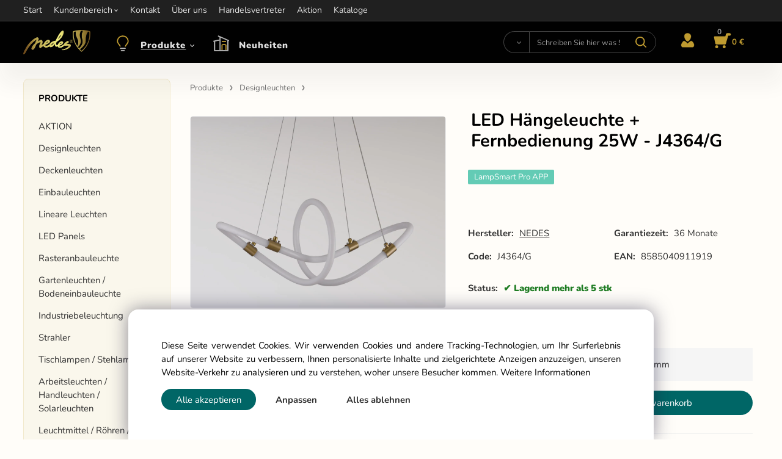

--- FILE ---
content_type: text/html; charset=UTF-8
request_url: https://nedes.at/led-hangeleuchte-fernbedienung-25w-j4364/g/p-1182?
body_size: 11176
content:
<!DOCTYPE html>
<html lang="de">
<head>
  <meta charset="utf-8">
  <title>LED Hängeleuchte + Fernbedienung 25W - J4364/G | nedes.at</title>
  <meta content="width=device-width,initial-scale=1.0" name="viewport">
  <link rel="preconnect" href="https://fonts.googleapis.com">
  <link rel="preconnect" href="https://fonts.gstatic.com" crossorigin>
  <link rel="stylesheet" href="/eshop/scripts/ce_cms.min.css?t=3">
  <link rel="stylesheet" href="/eshop/scripts/ce/controls.min.css?t=8">
  <link rel="stylesheet" href="/template/eshop/a1/main.css?t=12">
  <link rel="stylesheet" href="/template/eshop/a1/clickeshopmenu/menu.css?t=5">
   <style> .tag_color42{ background-color:#ff2600; color:#ffffff; } .tag_color48{ background-color:#ff2600; color:#ffffff; } .tag_color44{ background-color:#ff2600; color:#ffffff; } .tag_color46{ background-color:#ff2600; color:#ffffff; } .tag_color26{ background-color:#a58d88; color:#ffffff; } .tag_color30{ background-color:#a58d88; color:#ffffff; } .tag_color24{ background-color:#a58d88; color:#ffffff; } .tag_color20{ background-color:#a58d88; color:#ffffff; } .tag_color22{ background-color:#a58d88; color:#ffffff; } .tag_color40{ background-color:#a58d88; color:#ffffff; } .tag_color93{ background-color:#ffbe00; color:#000000; } .tag_color94{ background-color:#ffbe00; color:#000000; } .tag_color96{ background-color:#ffbe00; color:#000000; } .tag_color1{ background-color:#ff2600; color:#ffffff; } .tag_color55{ background-color:#a1c132; color:#ffffff; } .tag_color38{ background-color:#345039; color:#ffffff; } .tag_color28{ background-color:#00c7fc; color:#ff2600; } .tag_color50{ background-color:#9988a5; color:#000000; } .tag_color65{ background-color:#dddce5; color:#000000; } .tag_color63{ background-color:#ffbb00; color:#000000; } .tag_color57{ background-color:#ff7b00; color:#ffffff; } .tag_color61{ background-color:#ffbb00; color:#000000; } .tag_color3{ background-color:#c49d07; color:#ffffff; } .tag_color36{ background-color:#3cbea4; color:#ffffff; } .tag_color34{ background-color:#000000; color:#eab543; } .tag_color2{ background-color:#fffb00; color:#000000; } .tag_color8{ background-color:#0066b5; color:#ffffff; } .tag_color9{ background-color:#0066b5; color:#ffffff; } .tag_color10{ background-color:#0066b5; color:#ffffff; } .tag_color11{ background-color:#0066b5; color:#ffffff; } .tag_color12{ background-color:#0066b5; color:#ffffff; } .tag_color32{ background-color:#9988a5; color:#000000; } .tag_color14{ background-color:#0066b5; color:#ffffff; } .tag_color54{ background-color:#a1c132; color:#ffffff; } .tag_color7{ background-color:#0066b5; color:#ffffff; } .tag_color18{ background-color:#00c7fc; color:#ff2600; } .tag_color5{ background-color:#a1c132; color:#ffffff; } .tag_color52{ background-color:#a58d88; color:#ffffff; } .tag_color16{ background-color:#000000; color:#ffffff; } .tag_color59{ background-color:#0066b5; color:#ffffff; } .tag_color83{ background-color:#ffbe00; color:#000000; } .tag_color85{ background-color:#ffbe00; color:#000000; } .tag_color87{ background-color:#ffbe00; color:#000000; } .tag_color89{ background-color:#ffbe00; color:#000000; } .tag_color67{ background-color:#ffbe00; color:#000000; } .tag_color69{ background-color:#ffbe00; color:#000000; } .tag_color75{ background-color:#ffbe00; color:#000000; } .tag_color91{ background-color:#ffbe00; color:#000000; } .tag_color79{ background-color:#ffbe00; color:#000000; } .tag_color71{ background-color:#ffbe00; color:#000000; } .tag_color77{ background-color:#ffbe00; color:#000000; } .tag_color81{ background-color:#ffbe00; color:#000000; } .tag_color73{ background-color:#ffbe00; color:#000000; }</style>
<meta name="description" content="Das LED Design Hängeleuchte mit 2,4-GHz-RF-Fernbedienung von NEDES ist eine Lampe, die sich ideal für Küche, Esszimmer, Schlafzimmer, Flur oder Wohnzimmer eignet. Diese Leuchten kombinieren modernen Stil mit höchster Qualität. Die Leuchten werden mit der SMART-Technologie über die LampSmart Pro App gesteuert. LED-Designleuchten verleihen Ihrem Interieur Eleganz. Zu den Hauptmerkmalen gehören modernes Design, LED-Technologie, Energieeffizienz, Zuverlässigkeit und nicht zuletzt ihre Erschwinglich" >
<meta name="keywords" content="Produkte | Designleuchten | LED J Series | LED Hängeleuchte + Fernbedienung 25W - J4364/G" >
<meta property="og:type" content="product" >
<meta property="og:title" content="LED Hängeleuchte + Fernbedienung 25W - J4364/G | Produkte | Designleuchten | LED J Series">
<link rel="canonical" href="https://nedes.at/led-hangeleuchte-fernbedienung-25w-j4364/g/p-1182">
<meta name="robots" content="index,follow">
<meta property="og:description" content="Das LED Design Hängeleuchte mit 2,4-GHz-RF-Fernbedienung von NEDES ist eine Lampe, die sich ideal für Küche, Esszimmer, Schlafzimmer, Flur oder Wohnzimmer eignet. Diese Leuchten kombinieren modernen Stil mit höchster Qualität. Die Leuchten werden mit der SMART-Technologie über die LampSmart Pro App gesteuert. LED-Designleuchten verleihen Ihrem Interieur Eleganz. Zu den Hauptmerkmalen gehören modernes Design, LED-Technologie, Energieeffizienz, Zuverlässigkeit und nicht zuletzt ihre Erschwinglich">
<meta property="og:image" content="https://nedes.at/images_upd/products/2/wjlypik34cb8.webp">
<script>window.dataLayer = window.dataLayer || []; window.dataLayer.push({"event": "view_item","ecommerce": { "items": [{ "item_id":"J4364/G", "item_name":"LED Hängeleuchte + Fernbedienung 25W - J4364/G", "id":-1182,"ean":"8585040911919","price":392.15,"currency":"EUR","category":"Produkte &gt; Designleuchten"}]} });</script>
<script type="application/ld+json"> {"@context": "https://schema.org/","@type": "Product","name": "LED Hängeleuchte + Fernbedienung 25W - J4364/G","productID": "-1182","image": "https://nedes.at/images_upd/products/2/wjlypik34cb8.webp","sku": "J4364/G","gtin13": "8585040911919","brand": {"@type": "Brand", "name": "NEDES"},"description": "Das LED Design Hängeleuchte mit 2,4-GHz-RF-Fernbedienung von NEDES ist eine Lampe, die sich ideal für Küche, Esszimmer, Schlafzimmer, Flur oder Wohnzimmer eignet. Diese Leuchten kombinieren modernen Stil mit höchster Qualität. Die Leuchten werden mit der SMART-Technologie über die LampSmart Pro App gesteuert. LED-Designleuchten verleihen Ihrem Interieur Eleganz. Zu den Hauptmerkmalen gehören modernes Design, LED-Technologie, Energieeffizienz, Zuverlässigkeit und nicht zuletzt ihre Erschwinglich","url": "https://nedes.at/led-hangeleuchte-fernbedienung-25w-j4364/g/p-1182","category": "Produkte | Designleuchten", "offers": {"@type": "Offer","url": "https://nedes.at/led-hangeleuchte-fernbedienung-25w-j4364/g/p-1182","priceCurrency": "EUR","price": "392.15","availability": "https://schema.org/InStock"}} </script>
<link rel="icon" type="image/png" href="/storage/nedes_favicon.png" >
<link rel="stylesheet" href="/storage/scripts/custom.css?t=1">
<link rel="stylesheet" href="/storage/scripts/cart_fast/custom.css?t=1">

<style> body:not([data-cms-admin="Y"]) .divProductParameter[data-code="88"], body:not([data-cms-admin="Y"]) .divProductParameter[data-code="89"], body:not([data-cms-admin="Y"]) .divProductParameter[data-code="90"], body:not([data-cms-admin="Y"]) .divProductParameter[data-code="91"], body:not([data-cms-admin="Y"]) .divProductParameter[data-code="92"], body:not([data-cms-admin="Y"]) .divProductParameter[data-code="94"], body:not([data-cms-admin="Y"]) .divProductParameter[data-code="448"] { display:none; } 

#productParameterTab::before { content: "TECHNISCHE PARAMETER"; }
</style>


<meta name="google-site-verification" content="YEdSGNaYdRxgTbwvV8SdDZkB9qKq-sSzQDU8pPu9vEA" >

<script>
window.data_ce_cookie_consent =
{ btn_ok: "Alle akzeptieren", btn_no: "Alles ablehnen", btn_stgs: "Anpassen",
info_text:
"Diese Seite verwendet Cookies. Wir verwenden Cookies und andere Tracking-Technologien, um Ihr Surferlebnis auf unserer Website zu verbessern, Ihnen personalisierte Inhalte und zielgerichtete Anzeigen anzuzeigen, unseren Website-Verkehr zu analysieren und zu verstehen, woher unsere Besucher kommen. <a href='https://nedes.at/kundenbereich/geschaftsbedingungen/m221'>Weitere Informationen</a>"
};
</script></head>
<body class="bodyClass" id="page_product_detail_out" >
<div class="wrapper">
  <header class="header">
    <div class="topPanel" id="topPanel">
      <div class="pageWidth">
        <div id="ce_menu" class="menuClass mainMenuStyle"><ul id="m1"><li id="m0"><a href="/">Start</a></li><li id="m210"><a href="/eshop/login.php">Kundenbereich</a><ul><li id="m149"><a href="/eshop/user.php">Personendaten ändern</a></li><li id="m150"><a href="/eshop/order_history.php">Bestellungen-Übersicht</a></li><li id="m221"><a href="/kundenbereich/geschaftsbedingungen/m221">Geschäftsbedingungen</a></li></ul></li><li id="m215"><a href="/kontakt/m215">Kontakt</a></li><li id="m223"><a href="/uber-uns/m223">Über uns</a></li><li id="m224"><a href="/handelsvertreter/m224">Handelsvertreter</a></li><li id="m3"><a data-link_type="E" href="https://nedes.at/beleuchtung/aktion/c60">Aktion</a></li><li id="m2"><a href="/kataloge/m2">Kataloge</a></li></ul></div>
      </div>
    </div>
    <div id="pageHeaderContent" class="editContent pageWidth pageHeaderContent"><div class="page-width no_tablet header_main_info" style="padding: 5px 0;">
<div style="font-size: 13px;"><span style="color: #d4af56;">Information: <span style="color: #ffffff;"><a style="color: #ffffff;" href="mailto:nagel@nedes.sk">nagel@nedes.sk</a></span></span>&nbsp;<span style="color: #ffffff;"><span style="color: #ffffff;"> <span style="color: #d4af56;">Kontakt: </span></span><span style="color: #ffffff;">00436606304010&nbsp; </span><span style="color: #d4af56;">Öffnungszeiten: </span><span style="color: #ffffff;">Mon-Fre: 7:30 - 15:30</span><br></span></div>
</div></div>
  </header>
  <div class="mainPanel" id="mainPanel">
    <div class="mainPanelIn pageWidth">
      <span id="responsive_menu_main_trg" class="responsive_menu_main_trg" ></span>
      <a href="/" aria-label="Home"><span class="logo_main" aria-label="Logo home"></span></a>
      <nav id="eshopCategory" class="eshopCategory ce_category"> <ul id="l1" class="sitemap"><li id="l119"><a href="/produkte/c119">Produkte</a><ul><li id="l60"><a href="/produkte/aktion/c60">AKTION</a></li><li id="l149"><a href="/produkte/designleuchten/c149">Designleuchten</a><ul><li id="l168" class="hidenItem" style="display:none;"><a href="/produkte/designleuchten/plaza/c168">PLAZA</a></li><li id="l169" class="hidenItem" style="display:none;"><a href="/produkte/designleuchten/carlos/c169">CARLOS</a></li><li id="l170" class="hidenItem" style="display:none;"><a href="/produkte/designleuchten/alianz/c170">ALIANZ</a></li><li id="l171" class="hidenItem" style="display:none;"><a href="/produkte/designleuchten/enrique/c171">ENRIQUE</a></li><li id="l172" class="hidenItem" style="display:none;"><a href="/produkte/designleuchten/thalia/c172">THALIA</a></li><li id="l157" class="hidenItem" style="display:none;"><a href="/produkte/designleuchten/led-j-series/c157">LED J Series</a></li><li id="l156" class="hidenItem" style="display:none;"><a href="/produkte/designleuchten/led-t-series/c156">LED T Series</a></li><li id="l158" class="hidenItem" style="display:none;"><a href="/produkte/designleuchten/series-me/c158">Series ME</a></li><li id="l159" class="hidenItem" style="display:none;"><a href="/produkte/designleuchten/series-bh/c159">Series BH</a></li><li id="l160" class="hidenItem" style="display:none;"><a href="/produkte/designleuchten/series-wr/c160">Series WR</a></li><li id="l161" class="hidenItem" style="display:none;"><a href="/produkte/designleuchten/series-ca/c161">Series CA</a></li><li id="l184" class="hidenItem" style="display:none;"><a href="/produkte/designleuchten/bugat/c184">BUGAT</a></li><li id="l185" class="hidenItem" style="display:none;"><a href="/produkte/designleuchten/palik/c185">PALIK</a></li><li id="l186" class="hidenItem" style="display:none;"><a href="/produkte/designleuchten/hari/c186">HARI</a></li><li id="l187" class="hidenItem" style="display:none;"><a href="/produkte/designleuchten/tarava/c187">TARAVA</a></li><li id="l188" class="hidenItem" style="display:none;"><a href="/produkte/designleuchten/majuro/c188">MAJURO</a></li><li id="l189" class="hidenItem" style="display:none;"><a href="/produkte/designleuchten/nauru/c189">NAURU</a></li><li id="l191" class="hidenItem" style="display:none;"><a href="/produkte/designleuchten/avara/c191">AVARA</a></li><li id="l190" class="hidenItem" style="display:none;"><a href="/produkte/designleuchten/samoa/c190">SAMOA</a></li><li id="l192" class="hidenItem" style="display:none;"><a href="/produkte/designleuchten/muru/c192">MURU</a></li></ul></li><li id="l121"><a href="/produkte/deckenleuchten/c121">Deckenleuchten</a><ul><li id="l150" class="hidenItem" style="display:none;"><a href="/produkte/deckenleuchten/led-lcl4-series/c150">LED LCL4 SERIES</a></li><li id="l151" class="hidenItem" style="display:none;"><a href="/produkte/deckenleuchten/led-lcl5-series/c151">LED LCL5 SERIES</a></li><li id="l152" class="hidenItem" style="display:none;"><a href="/produkte/deckenleuchten/led-deckenventilatoren/c152">LED Deckenventilatoren</a></li><li id="l153" class="hidenItem" style="display:none;"><a href="/produkte/deckenleuchten/led-lcl7-series/c153">LED LCL7 SERIES</a></li><li id="l154" class="hidenItem" style="display:none;"><a href="/produkte/deckenleuchten/led-lc9-series-exclusive/c154">LED LC9 SERIES Exclusive</a><ul><li id="l182"><a href="/produkte/deckenleuchten/led-lc9-series-exclusive/app-steuerung/c182">App-Steuerung</a></li><li id="l183"><a href="/produkte/deckenleuchten/led-lc9-series-exclusive/sprachsteuerung/c183">Sprachsteuerung</a></li></ul></li><li id="l6" class="hidenItem" style="display:none;"><a href="/produkte/deckenleuchten/shape-series/c6">SHAPE SERIES</a><ul><li id="l173"><a href="/produkte/deckenleuchten/shape-series/zubehor-/c173">Zubehör </a></li></ul></li></ul></li><li id="l122"><a href="/produkte/einbauleuchten/c122">Einbauleuchten</a><ul><li id="l11" class="hidenItem" style="display:none;"><a href="/produkte/einbauleuchten/zubehor/c11">Zubehör</a></li><li id="l2" class="hidenItem" style="display:none;"><a href="/produkte/einbauleuchten/rahmen-fur-gu10/c2">Rahmen für GU10</a></li></ul></li><li id="l123"><a href="/produkte/lineare-leuchten/c123">Lineare Leuchten</a><ul><li id="l175" class="hidenItem" style="display:none;"><a href="/produkte/lineare-leuchten/zubehor/c175">Zubehör</a></li></ul></li><li id="l124"><a href="/produkte/led-panels/c124">LED Panels</a><ul><li id="l176" class="hidenItem" style="display:none;"><a href="/produkte/led-panels/kleine-panels/c176">Kleine Panels</a></li><li id="l177" class="hidenItem" style="display:none;"><a href="/produkte/led-panels/grosse-panels/c177">Große Panels</a></li><li id="l178" class="hidenItem" style="display:none;"><a href="/produkte/led-panels/zubehor/c178">Zubehör</a></li></ul></li><li id="l125"><a href="/produkte/rasteranbauleuchte/c125">Rasteranbauleuchte</a><ul><li id="l179" class="hidenItem" style="display:none;"><a href="/produkte/rasteranbauleuchte/zubehor/c179">Zubehör</a></li></ul></li><li id="l130"><a href="/produkte/gartenleuchten/bodeneinbauleuchte/c130">Gartenleuchten / Bodeneinbauleuchte</a><ul><li id="l180" class="hidenItem" style="display:none;"><a href="/produkte/gartenleuchten/bodeneinbauleuchte/zubehor/c180">Zubehör</a></li></ul></li><li id="l127"><a href="/produkte/industriebeleuchtung/c127">Industriebeleuchtung</a><ul><li id="l162" class="hidenItem" style="display:none;"><a href="/produkte/industriebeleuchtung/strassenbeleuchtung/c162">Straßenbeleuchtung</a></li><li id="l163" class="hidenItem" style="display:none;"><a href="/produkte/industriebeleuchtung/notbeleuchtung/c163">Notbeleuchtung</a></li><li id="l164" class="hidenItem" style="display:none;"><a href="/produkte/industriebeleuchtung/hallenstrahler-highbay/c164">Hallenstrahler Highbay</a></li><li id="l181" class="hidenItem" style="display:none;"><a href="/produkte/industriebeleuchtung/zubehor/c181">Zubehör</a></li></ul></li><li id="l147"><a href="/produkte/strahler/c147">Strahler</a></li><li id="l126"><a href="/produkte/tischlampen/stehlampen/c126">Tischlampen / Stehlampen</a></li><li id="l129"><a href="/produkte/arbeitsleuchten/handleuchten/solarleuchten/c129">Arbeitsleuchten / Handleuchten / Solarleuchten</a></li><li id="l128"><a href="/produkte/leuchtmittel/rohren/tubes/c128">Leuchtmittel / Röhren / Tubes</a><ul><li id="l118" class="hidenItem" style="display:none;"><a href="/produkte/leuchtmittel/rohren/tubes/leuchtmittel/c118">Leuchtmittel</a></li><li id="l155" class="hidenItem" style="display:none;"><a href="/produkte/leuchtmittel/rohren/tubes/rohren/c155">Röhren</a></li></ul></li><li id="l7"><a href="/produkte/elektromaterial/c7">Elektromaterial</a><ul><li id="l43" class="hidenItem" style="display:none;"><a href="/produkte/elektromaterial/kabel-connector/c43">Kabel Connector</a></li><li id="l44" class="hidenItem" style="display:none;"><a href="/produkte/elektromaterial/fassungen/steckdosen/c44">Fassungen/Steckdosen</a></li><li id="l71" class="hidenItem" style="display:none;"><a href="/produkte/elektromaterial/kabelbinder/c71">Kabelbinder</a><ul><li id="l72"><a href="/produkte/elektromaterial/kabelbinder/kabelbinder/c72">Kabelbinder</a></li><li id="l74"><a href="/produkte/elektromaterial/kabelbinder/kabelbinder-abnehmbares/c74">Kabelbinder abnehmbares</a></li><li id="l73"><a href="/produkte/elektromaterial/kabelbinder/zubehor/c73">Zubehör</a></li></ul></li><li id="l64" class="hidenItem" style="display:none;"><a href="/produkte/elektromaterial/isolierband-pvc/c64">Isolierband PVC</a></li></ul></li><li id="l202" class="hidenItem" style="display:none;"><a href="/produkte/darceky/c202">Darčeky</a></li><li id="l203"><a href="/produkte/led-weihnachtsbeleuchtung/c203">LED-Weihnachtsbeleuchtung</a><ul><li id="l204"><a href="/produkte/led-weihnachtsbeleuchtung/3d-led-weihnachtsbeleuchtung/c204">3D LED-Weihnachtsbeleuchtung</a></li><li id="l205"><a href="/produkte/led-weihnachtsbeleuchtung/2d-led-weihnachtsbeleuchtung/c205">2D LED-Weihnachtsbeleuchtung</a></li></ul></li><li id="l110"><a href="/produkte/elektrische-haushaltsgerate/c110">Elektrische Haushaltsgeräte</a></li></ul></li><li id="l120"><a href="/neuheiten/c120">Neuheiten</a></li></ul> </nav>
      <div class="headerComponent" id="headerComponent">
        <span id="search_trg" class="search_trg"> </span>
        <div id="productSearchOut" class="productSearchOut">
          <div class="productSearch" id="productSearch">
            <form action="/search/" method="get">
              <button class="btn_search-list-category" type="button" id="btn_search-list-category" aria-label="Suchen"></button>
              <input class="txtbSearchButton" type="submit" title="Suchen" value="" aria-label="Suchen">
              <input name="txtb_searchProduct" id="txtb_searchProduct" type="search" class="txtbSearchProduct" value="" placeholder="Schreiben Sie hier was Sie suchen" required="required" maxlength="200" minlength="3" onkeyup="ce_product_view.fulltextSearch(this)" autocomplete="off" aria-label="Schreiben Sie hier was Sie suchen">
              <input type="hidden" name="category-list">
            </form>
          </div>
        </div>
        <div class="divLogin" id="loginUser">
          <a class="loginLink" href="/login/" title="Anmeldung">
            </a>
        </div>
        <div class="shoppingCart" id="shoppingCart">
          <a class="shoppingCartIn" href="/cart/" data-title="Warenkorb anzeigen" rel="nofollow" aria-label="Im Warenkorb">
            <span class="shoppingCartImg"></span>
            <span id="order_products_quantity">0</span><span id="order_amount">0 €</span></a>
        </div>
      </div>
    </div>
  </div>
  <div class="pageWidth pageContent" >
    <aside id="page_panel" class="pagePanel panel-filter">
      <div class="categoryPanel ce_category" id="categoryPanel"></div>
      <div id="panel-filter-list"></div>
    </aside>
    <main class="main" id="pan_main"><div>
  <div class="divProductCategoryPath"><a href="/produkte/c119">Produkte</a><a href="/produkte/designleuchten/c149">Designleuchten</a> </div>  <div id="page_product_detail" data-price="Y" class="workspace-product-detail">
    <div class="productDetailTop"><h1 class="productDetailTitle editContentTextareaPopup" data-adm='{"b":"title","l":90,"m":1}' id="product_title">LED Hängeleuchte + Fernbedienung 25W - J4364/G</h1></div>
    <div class="productDetailCenter">
      <div class="divProductDetailImgPanel" id="divProductDetailImgPanel">
        <div class="divProductDetailImg"><div id="gallery"><div id="block_productMainImage"><a id="productMainImage" href="/images_upd/products/2/wjlypik34cb8.webp" title="LED Hängeleuchte + Fernbedienung 25W - J4364/G" data-lightbox="product_images"><img src="/images_upd/products/2/wjlypik34cb8.webp" alt="LED Hängeleuchte + Fernbedienung 25W - J4364/G" id="product_img_main" oncontextmenu="return false;"></a></div>
<div class="product_gallery_images-out">
<div class="imageGallery" id="product_gallery_images"><a href="/images_upd/products/2/3hnjkfo28vsa.webp" data-lightbox="product_images" title="LED Hängeleuchte + Fernbedienung 25W - J4364/G" id="a_product_img_14670"><img src="/images_upd/products/thumbs/2/3hnjkfo28vsa.webp" alt="LED Hängeleuchte + Fernbedienung 25W - J4364/G 1" loading="lazy"></a><a href="/images_upd/products/2/r6ueyhwt138o.webp" data-lightbox="product_images" title="LED Hängeleuchte + Fernbedienung 25W - J4364/G" id="a_product_img_14672"><img src="/images_upd/products/thumbs/2/r6ueyhwt138o.webp" alt="LED Hängeleuchte + Fernbedienung 25W - J4364/G 2" loading="lazy"></a><a href="/images_upd/products/2/b42sz0mvnrc7.webp" data-lightbox="product_images" title="LED Hängeleuchte + Fernbedienung 25W - J4364/G" id="a_product_img_14671"><img src="/images_upd/products/thumbs/2/b42sz0mvnrc7.webp" alt="LED Hängeleuchte + Fernbedienung 25W - J4364/G 3" loading="lazy"></a><a href="/images_upd/products/2/8znoir0scqaw.webp" data-lightbox="product_images" title="LED Hängeleuchte + Fernbedienung 25W - J4364/G" id="a_product_img_14677"><img src="/images_upd/products/thumbs/2/8znoir0scqaw.webp" alt="LED Hängeleuchte + Fernbedienung 25W - J4364/G 4" loading="lazy"></a><a href="/images_upd/products/2/4wuspbxrhn8t.webp" data-lightbox="product_images" title="LED Hängeleuchte + Fernbedienung 25W - J4364/G" id="a_product_img_9556"><img src="/images_upd/products/thumbs/2/4wuspbxrhn8t.webp" alt="LED Hängeleuchte + Fernbedienung 25W - J4364/G 5" loading="lazy"></a><a href="/images_upd/products/2/75amiplgvyuq.webp" data-lightbox="product_images" title="LED Hängeleuchte + Fernbedienung 25W - J4364/G" id="a_product_img_5739"><img src="/images_upd/products/thumbs/2/75amiplgvyuq.webp" alt="LED Hängeleuchte + Fernbedienung 25W - J4364/G 6" loading="lazy"></a><a href="/images_upd/products/2/6uzcn4f0tvep.webp" data-lightbox="product_images" title="LED Hängeleuchte + Fernbedienung 25W - J4364/G" id="a_product_img_5740"><img src="/images_upd/products/thumbs/2/6uzcn4f0tvep.webp" alt="LED Hängeleuchte + Fernbedienung 25W - J4364/G 7" loading="lazy"></a><a href="/images_upd/products/2/5wxoergqa7pb.jpg" data-lightbox="product_images" title="LED Hängeleuchte + Fernbedienung 25W - J4364/G" id="a_product_img_5741"><img src="/images_upd/products/thumbs/2/5wxoergqa7pb.jpg" alt="LED Hängeleuchte + Fernbedienung 25W - J4364/G 8" loading="lazy"></a><a href="/images_upd/products/2/c3kz6e2ilm0s.webp" data-lightbox="product_images" title="LED Hängeleuchte + Fernbedienung 25W - J4364/G" id="a_product_img_5738"><img src="/images_upd/products/thumbs/2/c3kz6e2ilm0s.webp" alt="LED Hängeleuchte + Fernbedienung 25W - J4364/G 9" loading="lazy"></a><a href="/images_upd/products/2/lv0nribw15me.webp" data-lightbox="product_images" title="LED Hängeleuchte + Fernbedienung 25W - J4364/G" id="a_product_img_5742"><img src="/images_upd/products/thumbs/2/lv0nribw15me.webp" alt="LED Hängeleuchte + Fernbedienung 25W - J4364/G 10" loading="lazy"></a><a href="/images_upd/products/2/fe8pgv45yaws.webp" data-lightbox="product_images" title="LED Hängeleuchte + Fernbedienung 25W - J4364/G" id="a_product_img_5677"><img src="/images_upd/products/thumbs/2/fe8pgv45yaws.webp" alt="LED Hängeleuchte + Fernbedienung 25W - J4364/G 11" loading="lazy"></a><a href="/images_upd/products/2/wutsvk82lo35.jpg" data-lightbox="product_images" title="LED Hängeleuchte + Fernbedienung 25W - J4364/G" id="a_product_img_5676"><img src="/images_upd/products/thumbs/2/wutsvk82lo35.jpg" alt="LED Hängeleuchte + Fernbedienung 25W - J4364/G 12" loading="lazy"></a><a href="/images_upd/products/2/q2whxs61n4a8.webp" data-lightbox="product_images" title="LED Hängeleuchte + Fernbedienung 25W - J4364/G" id="a_product_img_5796"><img src="/images_upd/products/thumbs/2/q2whxs61n4a8.webp" alt="LED Hängeleuchte + Fernbedienung 25W - J4364/G 13" loading="lazy"></a></div></div>
</div></div>
      </div>
      <div id="divProductDetailInformation">
      <form id="frm_main" action="/eshop/operations/product_detail_al/" method="post">
        <div class="divProductDetailInformation">
          <div class="product-detail-tags"> <span class="tag_color36 p-specialOffer productSpecialOfferDetail productSpecialOfferId36">LampSmart Pro APP</span></div>          <div id="productDetailContent_0" class="productDetailDescriptionShort editContent form-row"></div>
                      <div class="divProductDetailAttributes" id="divProductDetailAttributes"><div class="divProductParameter " id="product_param_4363" data-type="S" data-code="88"  ><span class="divProductParameterTxt editContentProductParameter"><span>RG</span>: </span><div class="divProductParameterValue"><span class="param_text_value one-line">enthält</span><input type="hidden" name="product_parameter_attr[]" value="4285" data-param='{"param_id":"4363","attr_id":"4285","availability":"","in_stock_count":"0"}' /></div></div><div class="divProductParameter " id="product_param_23066" data-type="F" data-code="st"  ><span class="divProductParameterTxt editContentProductParameter"><span>Max. svetelný tok (Lm)</span>: </span><div class="divProductParameterValue"><span class="param_text_value one-line" data-code="st" data-param='{"param_id":"23066","attr_id":"22832"}'><span>2400</span></span></div></div><div class="divProductParameter " id="product_param_16945" data-type="F" ><span class="divProductParameterTxt editContentProductParameter"><span>Helligkeit in Lumen</span>: </span><div class="divProductParameterValue"><span class="param_text_value one-line"  data-param='{"param_id":"16945","attr_id":"16800"}'><span>2000-2999</span></span></div></div><div class="divProductParameter " id="product_param_16946" data-type="F" ><span class="divProductParameterTxt editContentProductParameter"><span>Verbrauch in Watt</span>: </span><div class="divProductParameterValue"><span class="param_text_value one-line"  data-param='{"param_id":"16946","attr_id":"16801"}'><span>21-30</span></span></div></div><div class="divProductParameter " id="product_param_16949" data-type="F" ><span class="divProductParameterTxt editContentProductParameter"><span>Dimension (mm)</span>: </span><div class="divProductParameterValue"><span class="param_text_value one-line"  data-param='{"param_id":"16949","attr_id":"16804"}'><span>501-699</span></span></div></div></div>
                    <div class="divProductDetailParameters">
            <div class="grid2 mob-grid1 form-row"><div id="block_product_producer">
                <span class="attr-title">Hersteller:</span>
                <span><span class="editContentTextPopup product_producer-txt link" data-adm='{"b":"producer","l":50}'>NEDES</span></span>
                </div><div id="block_product_warranty">
                <span class="attr-title">Garantiezeit:</span>
                <span><span class="editContentTextPopup" data-adm='{"b":"warranty","l":30}'>36 Monate</span></span>
                </div>                <div id="block_product_product_code">
                <span class="attr-title">Code:</span>
                <span><span class="editContentTextPopup" data-adm='{"b":"product_code","l":30}' id="product-detail-code">J4364/G</span></span>
              </div>
                              <div id="block_product_product_ean">
                  <span class="attr-title">EAN:</span>
                  <span><span class="editContentTextPopup" data-adm='{"b":"product_ean","l":30}'>8585040911919</span></span>
                </div></div>
          </div>
                      <div id="block_product_stock" class="form-row">
              <span class="attr-title">Status: </span>
              <span id="block_product_stock-data">
                <span id="product_state" class="state_back_color2">Lagernd mehr als  5 stk</span>                                <input type="hidden" id="hid_default_product_state" value="Lagernd mehr als  5 stk" >
              </span>
            </div>
                                <div class="block_product-cart-add">
            <div class="form-row l grid2 block_product_price-extended">
                                                                <div id="block_product_price">
                    <span>
                      <span id="span_productPrice" class="editContentNumberPopup" data-adm='{"b":"price","m":1,"f":"ProductPriceRecalculation(\"price\")"}' >326.79</span>  €                    </span>
                    <span>ohne MwSt.</span>
                  </div>
                                                            </div>
                          <div class="divProductDetailPrice form-row zero">
                <div id="block_product_price_vat">
                  <span class="productDetailPriceVatValue">
                   <span id="span_productPriceVAT" class="editContentNumberPopup" data-adm='{"b":"price_vat","m":1,"f":"ProductPriceRecalculation(\"price_vat\")"}' >392.15</span> €</span>
                  <span id="productItemMetric">stk</span>
                                    <div>
                                                            <div class="loyalty-info">
                                            <div class="loyalty-info-text">Du erhältst <span class="loyalty-info-points">393</span> Punkte für das Treueprogramm</div>
                    </div>
                                      </div>
                </div>
                <input type="hidden" id="hid_product_price_params" value='{"list_price_vat":392.14999999999998,"product_rabat_calculate":0,"product_discount":0,"product_vat":20,"product_main_price_ignore":"Y","prefer_price_excl_vat":"N"}' >
              </div>
                        <div id="product-detail-cart-button" class="divCartButton">
                            <span class="numberArrows"><input class="cartQuantity" name="txtb_cartQuantity" id="txtb_cartQuantity" type="number" step="any" min="1"  max="19" value="1" aria-label="quantity"></span>
              <input class="cartButton button" name="btn_productAdd" id="btn_productAdd" type="submit" value="In den warenkorb">
                          </div>
          </div>
          <div class="card-components">
            <span id="card-watchdog" class="card-watchdog">Watchdog</span>
            <span id="card-wishlist" class="card-wishlist ">Zur Wunschliste hinzufügen</span>
            <span id="card-share-link" class="card-share-link">Teilen</span>
          </div>
        </div>
        <input type="hidden" name="hid_productId" id="hid_productId" value="-1182">
        <input type="hidden" id="hid_product_state_txt" value="lagernd">
        <input type="hidden" id="hid_product_stock_disable_sell" value="Y">
        <input type="hidden" id="hid_currency_symbol" value="€">
        <input type="hidden" id="hid_currency_rate" value="1.00000">
        <input type="hidden" id="hid_currency_precision" value="2">
              </form>
    </div>
    <br style="clear:both;">
    </div>
    <div id="inf_panel_product" class="inf_panel_product editContent"></div>
    <div class="divProductDetailLongText" id="divProductDetailLongText">
      <div class="tabber" id="tabber_productDetail"><div class="tabberNav">
  <a href="#tab_productDescription">Beschreibung</a>
      <a href="#tab_productQuestion" data-fixed="1">Brauchen Sie Hilfe?</a>
  </div>
  <div class="tabbertab" title="Parameter" id="tab_productParameter">
    <div id="productParameterTab"><div class="ce_table pt-tabs-params_other"><div class="param_other tr"><div class="td param-name editContentProductParameter" data-id="23067">Max. výkon (W)</div><div class="td param-value">25</div></div><div class="param_other tr"><div class="td param-name editContentProductParameter" data-id="23068">Rozmer mm</div><div class="td param-value">600</div></div><div class="param_other tr"><div class="td param-name editContentProductParameter" data-id="34599">Farba svetla</div><div class="td param-value">3000K-6500K - CCT</div></div><div class="param_other tr"><div class="td param-name editContentProductParameter" data-id="34598">Farba</div><div class="td param-value">Zlatá, biela</div></div><div class="param_other tr"><div class="td param-name editContentProductParameter" data-id="34601">Uhol svetla</div><div class="td param-value">180°</div></div><div class="param_other tr"><div class="td param-name editContentProductParameter" data-id="16948">Form</div><div class="td param-value">Anders</div></div><div class="param_other tr"><div class="td param-name editContentProductParameter" data-id="27108">Napätie (V)</div><div class="td param-value"><span style="color: #000000;">AC160 - 265</span></div></div><div class="param_other tr"><div class="td param-name editContentProductParameter" data-id="16947">Installationsart</div><div class="td param-value">Hänge-</div></div><div class="param_other tr"><div class="td param-name editContentProductParameter" data-id="16950">Lichtquelle</div><div class="td param-value">LED</div></div><div class="param_other tr"><div class="td param-name editContentProductParameter" data-id="27105">Krytie</div><div class="td param-value">IP20</div></div><div class="param_other tr"><div class="td param-name editContentProductParameter" data-id="27107">Diaľkový ovládač</div><div class="td param-value"><span style="color: #000000;">RF 2,4GHz</span></div></div><div class="param_other tr"><div class="td param-name editContentProductParameter" data-id="27106">Nočný režim</div><div class="td param-value">Áno</div></div><div class="param_other tr"><div class="td param-name editContentProductParameter" data-id="16951">Dimmbar</div><div class="td param-value">Ja</div></div><div class="param_other tr"><div class="td param-name editContentProductParameter" data-id="16952">Farbwiedergabeindex</div><div class="td param-value">Ra≥80</div></div><div class="param_other tr"><div class="td param-name editContentProductParameter" data-id="28276">Životnosť (h)</div><div class="td param-value">30 000</div></div><div class="param_other tr"><div class="td param-name editContentProductParameter" data-id="28277">Spínací cyklus (x)</div><div class="td param-value">25 000</div></div><div class="param_other tr"><div class="td param-name editContentProductParameter" data-id="34600">Materiál</div><div class="td param-value">Kov, akryl</div></div><div class="param_other tr"><div class="td param-name editContentProductParameter" data-id="28278">Hmotnosť netto (g)</div><div class="td param-value">1060</div></div><div class="param_other tr"><div class="td param-name editContentProductParameter" data-id="28279">Balenie (ks)</div><div class="td param-value">1</div></div></div></div>
  </div>
<div class="tabbertab" id="tab_productDescription"><div id="productDetailEditContent0" class="productTabberContent editContent"><p><span style="color: #000000;">Das <strong>LED Design Hängeleuchte</strong> mit 2,4-GHz-RF-<strong>Fernbedienung</strong> von <strong>NEDES</strong> ist eine Lampe, die sich ideal für <strong>Küche</strong>, <strong>Esszimmer</strong>, <strong>Schlafzimmer</strong>, <strong>Flur</strong> oder <strong>Wohnzimmer</strong> eignet. Diese Leuchten kombinieren modernen Stil mit höchster Qualität. Die Leuchten werden mit der <strong>SMART</strong>-Technologie über die<strong> LampSmart Pro App</strong> gesteuert. LED-Designleuchten verleihen Ihrem Interieur Eleganz. Zu den Hauptmerkmalen gehören <strong>modernes Design, LED-Technologie, Energieeffizienz, Zuverlässigkeit</strong> und nicht zuletzt ihre <strong>Erschwinglichkeit</strong>. Sie ermöglichen die Einstellung der <strong>Farbmodi</strong>, <strong>Lichtintensität</strong> (Dimmung) und den <strong>Nachtmodus</strong>. Es ist möglich, mehrere Leuchten mit einer Fernbedienung zu steuern. Die Leuchte speichert die letzte Einstellung sowohl beim Ausschalten mit der Fernbedienung als auch beim Ausschalten über den Schalter. Damit die Leuchte die letzte Einstellung speichert, muss sie länger als 10 Sekunden eingeschaltet sein und nach dem Ausschalten ebenfalls mehr als 10 Sekunden ausgeschaltet bleiben. Unser breites Angebot umfasst die hochwertigsten Beleuchtungen, die gleichzeitig energieeffizient sind. Unsere Leuchten sorgen für eine sichere, einfache und problemlose Installation und sind daher weltweit beliebt.</span></p>
<p><strong><span style="color: #000000;">Hauptmerkmale und Funktionen:</span></strong></p>
<div><span style="color: #000000;">- 2,4-GHz-RF-Fernbedienung + LampSmart Pro App (BT)</span></div>
<div><span style="color: #000000;">- Dimmen</span><br><span style="color: #000000;">- Nachtmodus</span><br><span style="color: #000000;">- Ändern der Lichtfarbe</span><br><span style="color: #000000;">- Möglichkeit zur Steuerung mehrerer Lampen mit einer Fernbedienung</span><br><span style="color: #000000;">- Speicherung der letzten Einstellung nach dem Ausschalten (sowohl über den Schalter als auch über die Fernbedienung)</span><br><span style="color: #000000;">- Speicherung der letzten Einstellung beim Bedienen über einen Schalter - die Lampe muss länger als 10 Sekunden im ausgeschalteten Zustand und im eingeschalteten Zustand sein</span><br><span style="color: #000000;">- Ändern der Modi über einen Schalter</span><br><span style="color: #000000;">- Sichere und einfache Montage</span></div>
<div><strong><span style="color: #000000;">- verstellbare Länge der Drahtseile</span></strong></div>
<div>&nbsp;</div>
<p> </p>
<p>&nbsp;</p></div></div><!--#TAB-1#--><div class="tabbertab" title="Herunterladen"><div id="productDetailEditContent1" class="productTabberContent editContent"><p><span style="color: #000000;"><strong>Konformitätserklärung</strong></span></p>
<p><strong><a href="/storage/eu_declaration_of_conformity_j4.pdf">eu_declaration_of_conformity_j4.pdf</a></strong></p>
<p><span style="color: #000000;"><strong>Bedienungsanleitung</strong></span></p>
<p><strong><a href="/storage/manual_j4__5__6.pdf">manual_j4__5__6.pdf</a></strong></p>
<p>&nbsp;</p></div></div>
  <div class="tabbertab" id="tab_productQuestion"></div>

</div>
    </div>
        <div class="productAssociated">
      <div class="pageTitle"> Ähnliche produkte </div><div class="productAssociatedView"><a href="/led-pendelleuchte-fernbedienung-100w-j4327/s/p-728" class="accessoriesProduct product " data-id="-728" ><span class="img"><img src="/images_upd/products/thumbs/8/u75ne49m3tlr.webp" alt="LED Pendelleuchte + Fernbedienung 100W - J4327/S" loading="lazy"></span><span class="linkTxt"> <span class="tag_color34 p-specialOffer productSpecialOfferDetail productSpecialOfferId34">NEDES Smart APP</span> <span class="tag_color81 p-specialOffer productSpecialOfferDetail productSpecialOfferId81">Ø800</span></span><span class="price"><span>227.36 €</span> <span class="list-price"></span></span><span class="subtitle">LED Pendelleuchte + Fernbedienung 100W - J4327/S</span></a>
<a href="/led-pendelleuchte-fernbedienung-55w-j4305/b/p-655" class="accessoriesProduct product " data-id="-655" ><span class="img"><img src="/images_upd/products/thumbs/5/9zy2178hrlen.webp" alt="LED Pendelleuchte + Fernbedienung 55W - J4305/B" loading="lazy"></span><span class="linkTxt"> <span class="tag_color34 p-specialOffer productSpecialOfferDetail productSpecialOfferId34">NEDES Smart APP</span></span><span class="price"><span>220.11 €</span> <span class="list-price"></span></span><span class="subtitle">LED Pendelleuchte + Fernbedienung 55W - J4305/B</span></a>
<a href="/led-hangelampe-mit-fernbedienung-100w-j7309/w/p-1502" class="accessoriesProduct product " data-id="-1502" ><span class="img"><img src="/images_upd/products/thumbs/2/4ep1oi9vwuch.webp" alt="LED Hängelampe mit Fernbedienung 100W - J7309/W" loading="lazy"></span><span class="linkTxt"> <span class="tag_color34 p-specialOffer productSpecialOfferDetail productSpecialOfferId34">NEDES Smart APP</span> <span class="tag_color69 p-specialOffer productSpecialOfferDetail productSpecialOfferId69">Ø400+600</span></span><span class="price"><span>398.25 €</span> <span class="list-price"></span></span><span class="subtitle">LED Hängelampe mit Fernbedienung 100W - J7309/W</span></a>
<a href="/led-hangeleuchte-mit-fernbedienung-22w-j4369/b/p-1491" class="accessoriesProduct product " data-id="-1491" ><span class="img"><img src="/images_upd/products/thumbs/1/iwx4v6sykf8c.webp" alt="LED Hängeleuchte mit Fernbedienung 22W - J4369/B" loading="lazy"></span><span class="linkTxt"> <span class="tag_color34 p-specialOffer productSpecialOfferDetail productSpecialOfferId34">NEDES Smart APP</span></span><span class="price"><span>275.89 €</span> <span class="list-price"></span></span><span class="subtitle">LED Hängeleuchte mit Fernbedienung 22W - J4369/B</span></a>
<a href="/led-deckenleuchte-mit-fernbedienung-105w-j3351/w/p-1450" class="accessoriesProduct product " data-id="-1450" ><span class="img"><img src="/images_upd/products/thumbs/0/airgly9xfcnt.jpg" alt="LED Deckenleuchte mit Fernbedienung 105W - J3351/W" loading="lazy"></span><span class="linkTxt"> <span class="tag_color34 p-specialOffer productSpecialOfferDetail productSpecialOfferId34">NEDES Smart APP</span></span><span class="price"><span>185.15 €</span> <span class="list-price"></span></span><span class="subtitle">LED Deckenleuchte mit Fernbedienung 105W - J3351/W</span></a>
<a href="/led-deckenlampe-fernbedienung-95w-j1324/b/p-1263" class="accessoriesProduct product " data-id="-1263" ><span class="img"><img src="/images_upd/products/thumbs/3/onkqelv5m69g.jpg" alt="LED Deckenlampe + Fernbedienung 95W - J1324/B" loading="lazy"></span><span class="linkTxt"> <span class="tag_color34 p-specialOffer productSpecialOfferDetail productSpecialOfferId34">NEDES Smart APP</span></span><span class="price"><span>159.05 €</span> <span class="list-price"></span></span><span class="subtitle">LED Deckenlampe + Fernbedienung 95W - J1324/B</span></a>
<a href="/led-pendelleuchte-mit-fernbedienung-42w-j4378/b/p-1789" class="accessoriesProduct product " data-id="-1789" ><span class="img"><img src="/images_upd/products/thumbs/9/2tbxjs61n8ko.jpg" alt="LED Pendelleuchte mit Fernbedienung 42W - J4378/B" loading="lazy"></span><span class="linkTxt"> <span class="tag_color34 p-specialOffer productSpecialOfferDetail productSpecialOfferId34">NEDES Smart APP</span> <span class="tag_color79 p-specialOffer productSpecialOfferDetail productSpecialOfferId79">Ø600</span></span><span class="price"><span>136.85 €</span> <span class="list-price"></span></span><span class="subtitle">LED Pendelleuchte mit Fernbedienung 42W - J4378/B</span></a>
<a href="/led-leuchte-fernbedienung-80w-j6339/c/p-787" class="accessoriesProduct product " data-id="-787" ><span class="img"><img src="/images_upd/products/thumbs/7/7yt5a4vxm2ch.webp" alt="LED Leuchte + Fernbedienung 80W - J6339/C" loading="lazy"></span><span class="linkTxt"> <span class="tag_color34 p-specialOffer productSpecialOfferDetail productSpecialOfferId34">NEDES Smart APP</span> <span class="tag_color79 p-specialOffer productSpecialOfferDetail productSpecialOfferId79">Ø600</span></span><span class="price"><span>746.58 €</span> <span class="list-price"></span></span><span class="subtitle">LED Leuchte + Fernbedienung 80W - J6339/C</span></a>
<a href="/led-pendelleuchte-fernbedienung-130w-j4342/b/p-1154" class="accessoriesProduct product " data-id="-1154" ><span class="img"><img src="/images_upd/products/thumbs/4/sc15bi6g0ox8.webp" alt="LED Pendelleuchte + Fernbedienung 130W - J4342/B" loading="lazy"></span><span class="linkTxt"> <span class="tag_color34 p-specialOffer productSpecialOfferDetail productSpecialOfferId34">NEDES Smart APP</span> <span class="tag_color69 p-specialOffer productSpecialOfferDetail productSpecialOfferId69">Ø400+600</span></span><span class="price"><span>548.21 €</span> <span class="list-price"></span></span><span class="subtitle">LED Pendelleuchte + Fernbedienung 130W - J4342/B</span></a>
<a href="/led-deckenlampe-mit-fernbedienung-200w-j3347/b/p-1444" class="accessoriesProduct product " data-id="-1444" ><span class="img"><img src="/images_upd/products/thumbs/4/9hzr3stj862f.jpg" alt="LED Deckenlampe mit Fernbedienung 200W - J3347/B" loading="lazy"></span><span class="linkTxt"> <span class="tag_color34 p-specialOffer productSpecialOfferDetail productSpecialOfferId34">NEDES Smart APP</span></span><span class="price"><span>287.96 €</span> <span class="list-price"></span></span><span class="subtitle">LED Deckenlampe mit Fernbedienung 200W - J3347/B</span></a>
</div>    </div>
        <input type="hidden" name="hid_categoryId" id="hid_categoryId" value="157">
  </div>
</div>
</main>
  </div>
  <footer class="footer">
    <div id="pageFooterContent" class="editContent"><div class="page-width ">
<p>&nbsp;</p>
<div class="column_block" style="max-width: 1200px; margin-left: auto; margin-right: auto;">
<div class="" style="width: 28%; margin-right: 2%;">
<p><span style="color: #b3b3b3;"><strong><img src="/storage/web/nedes_logo3.webp" alt="nedes logo" width="150" height="60"></strong></span></p>
<p><span style="color: #808080;"><span style="color: #606060;">Die Vision von NEDES ist hauptsächlich eineökologische Produktion, Entwicklung und Lieferung von umweltschonenden und energiesparenden Qualitätsprodukten zu gewährleisten.</span> </span></p>
<p><strong>Nedes <a href="/">AT</a> </strong><span style="color: #999999;">/</span><strong> <a href="https://nedes.cz/">CZ</a> </strong><span style="color: #999999;">/</span><strong> <a href="https://nedes.hu/">HU</a></strong><span style="color: #999999;"> /</span><strong>&nbsp;<a href="https://nedes.sk/">SK</a></strong><span style="color: #999999;"> /&nbsp;</span><a href="https://nedes.eu/"><strong>EU</strong></a></p>
<p><img src="/storage/web/icons/instagram.svg" width="15" height="15" alt="instagram nedes"> <strong><a href="https://www.instagram.com/nedessk/">Instagram</a>&nbsp; </strong><img src="/storage/web/icons/meta.svg" alt="facebook meta nedes" width="15" height="10"> <a href="https://www.facebook.com/nedeseu/"><strong>Meta(Facebook)</strong></a></p>
<p>&nbsp;</p>
</div>
<div class="" style="width: 23.5%; margin-right: 2%;">
<p><span style="font-size: 17px;"><strong><span style="color: #333333;">Brauchen Sie Rat?</span></strong></span></p>
<hr style="height: 1px; margin-left: 0px; max-width: 50px; background-color: #bf9b30;">
<p>NEDES, s.r.o.</p>
<p><strong><img src="/storage/web/icons/mobile.svg" alt="Nedes kontakt" width="12" height="20"> <a href="Tel:00436606304010">00436606304010</a></strong></p>
<p>Mon-Fre: 7:30-15:30</p>
<p><strong><img src="/storage/web/icons/email.svg" alt="nedes email" width="18" height="14">&nbsp; <a href="mailto:nagel@nedes.sk">nagel@nedes.sk</a></strong></p>
</div>
<div class="" style="width: 23.5%; margin-right: 2%;">
<p><span style="font-size: 17px;"><strong><span style="color: #333333;">Einkaufen</span></strong></span></p>
<hr style="height: 1px; margin-left: 0px; max-width: 50px; background-color: #bf9b30;">
<p><a href="/storage/web/dokumenty_na_stiahnutie_b2c/beschwerdeprotokoll.pdf">Beschwerdeprotokoll</a></p>
<p><a href="/storage/web/dokumenty_na_stiahnutie_b2c/vertragsrucktrittsformular.pdf">Vertragsrücktrittsformular</a></p>
<p><a href="/kundenbereich/geschaftsbedingungen/m221">Geschäftsbedingungen</a></p>
<p><a href="/storage/web/dokumenty_na_stiahnutie_b2c/privatsphare.pdf">Privatsphäre</a></p>
<p><a href="/storage/vyhlasenie_o_pristupnosti/nove_vyhlasenie_o_pristupnosti/barrierefreiheitserklarung_nedes.pdf">Barrierefreiheitserklarung</a></p>
<p><a href="/kundenbereich/treueprogramm/m4">Treueprogramm</a></p>
<p>&nbsp;</p>
<p>&nbsp;</p>
<p>&nbsp;</p>
</div>
<div style="width: 20%; margin-right: 2%;">
<p><span style="font-size: 17px;"><strong><span style="color: #333333;">Großhandel</span></strong></span></p>
<hr style="height: 1px; margin-left: 0px; max-width: 50px; background-color: #bf9b30;">
<p><a href="/handelsvertreter/m224">Handelsvertreter</a></p>
<p><a href="/uber-uns/m223">Über Gesellschaft NEDES</a></p>
<p><a href="/eshop/user-profile/documents/">Bestellungen - Übersicht</a></p>
<p>&nbsp;</p>
<p>&nbsp;</p>
<div class="ce-componentAdd p-top-left mceNonEditable">&nbsp;</div>
<div class="ce-componentAdd p-bottom-left mceNonEditable">&nbsp;</div>
</div>
</div>
<p style="text-align: center;"><span style="color: #333333;">© Copyright © 2025 nedes.at, All rights reserved</span></p>
<div class="-handle -s" style="z-index: 90;">&nbsp;</div>
<div class="ce-componentAdd p-top-left mceNonEditable">&nbsp;</div>
<div class="ce-componentAdd p-bottom-left mceNonEditable">&nbsp;</div>
</div></div>
    <div class="pageFooter"><a href="https://clickeshop.de">Powered by ClickEshop.de</a></div>
  </footer>
</div>
<script src="/eshop/scripts/jquery3.min.js"></script>
<link rel="stylesheet" href="/eshop/scripts/image_gallery/css/lightbox.css">
<script src="/eshop/scripts/mainscript.js?t=8"></script>
<script src="/template/eshop/a1/clickeshopmenu/menu.js?t=1"></script>
<script src="/eshop/scripts/ce/controls.js?t=8"></script>
<script src="/eshop/scripts/image_gallery/js/lightbox.js"></script>
<script>ce_cart.post_cart();</script><script>ce_product.init(-1182);  ce_parameter.init_parameters(); ce_workspace.postProductAnalytics({"act":"PROD","prod_id":-1182}, -1182); ce_product.initProductListAnimations( document.querySelector(".productAssociated") );</script><script>inicializeCurrency( "#currencyList", 11);</script><script src="/storage/scripts/cart_fast/custom.js?t=9" ></script>
<script src="/storage/scripts/custom2.js?t=6" ></script>
<script src="/storage/scripts/labels.js?t=7" ></script>


<!-- Google tag (gtag.js) -->
<script async src="https://www.googletagmanager.com/gtag/js?id=AW-11331751735">
</script>
<script>
  window.dataLayer = window.dataLayer || [];
  function gtag(){dataLayer.push(arguments);}
  gtag('js', new Date());

  gtag('config', 'AW-11331751735');
</script>


<!-- Google Tag Manager (noscript) -->
<noscript><iframe src=https://www.googletagmanager.com/ns.html?id=GTM-WDVXBPLV
height="0" width="0" style="display:none;visibility:hidden"></iframe></noscript>
<!-- End Google Tag Manager (noscript) -->


<!-- Smartsupp Live Chat script -->
<script type="text/javascript">
var _smartsupp = _smartsupp || {};
_smartsupp.key = 'e0365ac2a60dd25646d407be94b1cb5bef131349';
window.smartsupp||(function(d) {
  var s,c,o=smartsupp=function(){ o._.push(arguments)};o._=[];
  s=d.getElementsByTagName('script')[0];c=d.createElement('script');
  c.type='text/javascript';c.charset='utf-8';c.async=true;
  c.src='https://www.smartsuppchat.com/loader.js?';s.parentNode.insertBefore(c,s);
})(document);
</script>
<script>
  smartsupp('language','de');
</script>
<script>smartsupp('group', 'l3qQQLWxBo'); //group AT Zákazníci</script>


<noscript> Powered by <a href=“https://www.smartsupp.com” target=“_blank”>Smartsupp</a></noscript></body>
</html>


--- FILE ---
content_type: image/svg+xml
request_url: https://nedes.at/storage/web/bulb.svg
body_size: 1088
content:
<?xml version="1.0" encoding="UTF-8" standalone="no"?>
<svg
   width="200"
   height="200"
   viewBox="0 0 200 200"
   version="1.1"
   id="svg1"
   sodipodi:docname="bulb color.svg"
   inkscape:version="1.3.1 (9b9bdc1480, 2023-11-25, custom)"
   xmlns:inkscape="http://www.inkscape.org/namespaces/inkscape"
   xmlns:sodipodi="http://sodipodi.sourceforge.net/DTD/sodipodi-0.dtd"
   xmlns="http://www.w3.org/2000/svg"
   xmlns:svg="http://www.w3.org/2000/svg">
  <defs
     id="defs1" />
  <sodipodi:namedview
     id="namedview1"
     pagecolor="#ffffff"
     bordercolor="#000000"
     borderopacity="0.25"
     inkscape:showpageshadow="2"
     inkscape:pageopacity="0.0"
     inkscape:pagecheckerboard="true"
     inkscape:deskcolor="#d1d1d1"
     showgrid="false"
     inkscape:zoom="1.0351563"
     inkscape:cx="89.358491"
     inkscape:cy="101.91698"
     inkscape:window-width="1920"
     inkscape:window-height="1011"
     inkscape:window-x="0"
     inkscape:window-y="0"
     inkscape:window-maximized="1"
     inkscape:current-layer="layer2"
     showguides="true">
    <sodipodi:guide
       position="92.377359,196.2566"
       orientation="0,-1"
       id="guide4"
       inkscape:locked="false" />
    <sodipodi:guide
       position="86.069571,58.941536"
       orientation="0,-1"
       id="guide5"
       inkscape:locked="false" />
  </sodipodi:namedview>
  <g
     inkscape:groupmode="layer"
     id="layer1"
     inkscape:label="bulb" />
  <g
     inkscape:groupmode="layer"
     id="layer2"
     inkscape:label="bulb 1">
    <path
       style="font-variation-settings:'wght' 500;opacity:1;fill:none;fill-rule:evenodd;stroke:#bf9b30;stroke-width:14;stroke-linecap:round;stroke-miterlimit:3;stroke-dasharray:none;stroke-opacity:1;paint-order:fill markers stroke"
       d="m 66.366641,135.61374 c 0,0 0.667534,-5.16203 -20.522774,-30.24549 C 28.321597,84.626734 33.857073,62.8738 33.857073,62.8738 36.724493,47.370986 43.158791,34.593829 55.360457,23.808819 61.337832,19.315054 66.840182,16.513707 73.184218,13.974031 86.118033,8.7963021 100.33078,9.2774411 100.33078,9.2774411"
       id="path3"
       sodipodi:nodetypes="cscssc" />
    <path
       style="font-variation-settings:'wght' 500;opacity:1;fill:none;fill-rule:evenodd;stroke:#bf9b30;stroke-width:14.1;stroke-linecap:round;stroke-miterlimit:3;stroke-dasharray:none;stroke-opacity:1;paint-order:fill markers stroke"
       d="m 133.51214,135.60155 c 0,0 -0.66753,-5.16203 20.52277,-30.24549 17.52228,-20.741519 11.9868,-42.494453 11.9868,-42.494453 C 163.15429,47.358793 156.71999,34.581636 144.51832,23.796626 138.54095,19.302861 133.0386,16.501514 126.69456,13.961838 113.76075,8.784109 100.85215,9.265915 100.85215,9.265915"
       id="path4"
       sodipodi:nodetypes="cscssc" />
  </g>
  <g
     inkscape:groupmode="layer"
     id="layer3"
     inkscape:label="bulb 2">
    <path
       style="font-variation-settings:'wght' 500;opacity:1;fill:none;fill-rule:evenodd;stroke:#b4b4b4;stroke-width:14;stroke-linecap:round;stroke-miterlimit:3;stroke-dasharray:none;stroke-opacity:1;paint-order:fill markers stroke"
       d="M 69.931527,163.59983 H 130.3458"
       id="path5" />
  </g>
  <g
     inkscape:groupmode="layer"
     id="layer4"
     inkscape:label="bulb 3">
    <path
       style="font-variation-settings:'wght' 500;opacity:1;fill:none;fill-rule:evenodd;stroke:#b4b4b4;stroke-width:14;stroke-linecap:round;stroke-miterlimit:3;stroke-dasharray:none;stroke-opacity:1;paint-order:fill markers stroke"
       d="M 81.002417,191.69531 H 118.16622"
       id="path6" />
  </g>
</svg>


--- FILE ---
content_type: application/javascript; charset=utf-8
request_url: https://nedes.at/storage/scripts/cart_fast/custom.js?t=9
body_size: 1124
content:

document.addEventListener("ce_cms-reload_window",function() {
  ceCustom_product.initFastShoping();
});


var ceCustom_product = {
  initFastShoping: function() {

    ceCustom_product.addIcon( document.querySelectorAll('.c-product:not([data-price="N"]):not(.fast_shopping)') );

    $('#pan_main, #divProductsView').bind( "contentchange", function() {
      ceCustom_product.addIcon( document.querySelectorAll('.c-product:not([data-price="N"]):not(.fast_shopping)') );
    });

    $('.fast_shopping').off('click.ce').on('click.ce', function(e) {
      e.preventDefault();
      return false;
    });

  },
  addIcon: function( obj_selector ) {

    obj_selector.forEach( function(eItem) {

      let maxQuantity = eItem.getAttribute('data-qty_max');
      if( maxQuantity == '0' ) { //product has disabled sales
        return;
      } else {
        maxQuantity = (maxQuantity!==null)?' max="'+ maxQuantity +'"':'';
      }
      
      if( eItem.querySelector('.fast_shopping') !== null ) {
        return;
      }

      let minQuantity = eItem.getAttribute('data-quantity');
      minQuantity = (minQuantity!==null)?minQuantity:1;

      let fast_shopping = document.createElement( 'div' );
      $(fast_shopping).append('<div class="fast_shopping"><input name="quantity" type="number" value="'+ minQuantity +'" min="'+ minQuantity +'"' + maxQuantity +' class="quantity" aria-label="quantity"><span class="icon" onclick="return ceCustom_product.addToCart(this);"></span></div>');
      eItem.appendChild( fast_shopping );

      let l_quantity = fast_shopping.querySelector('.quantity');

      l_quantity.addEventListener('keydown', function(e) {
        if (e.key === "Enter") {
          e.preventDefault();
          e.stopPropagation();

          fast_shopping.querySelector('.icon').click();
          return false;
        }
      });

      l_quantity.addEventListener('dblclick', function(e) {
        l_quantity.select();
      });

      l_quantity.addEventListener('click', function(e) {
        e.preventDefault();
        e.stopPropagation();
      });

    });


  },
  addToCart: function( a_obj_click ) {

    let product = a_obj_click.closest('.c-product');
    let product_id = product.getAttribute('data-id');
    let quantity = product.querySelector('input[name="quantity"]').value.trim();

    if( Number.isNaN(quantity) ){
      quantity = 1;
    }

    fetch('/eshop/operations/parameters/', { method: "POST", body: new URLSearchParams({ 'get_params_ids':1, 'product_id':product_id, 'attr_code[]':[88,89,90,91,92,94,448] })
    }).then((resp) => { if (resp.ok) { return resp.json(); }
    }).then(resultJson => {
      let v_params = null;
      if (resultJson.result == "OK" && resultJson.data && ( location.hostname == 'nedes.sk' || location.hostname == 'nedes.cz' ) ) {
        v_params = { 'product_parameter_attr[]':[] };

        for( var i=0; i < resultJson.data.length; i++ ) {
          $.extend(v_params['product_parameter_attr[]'], [resultJson.data[i].attr_id] );
        }
      }

      ce_product.addFastToCart( product_id, quantity, function(json_msg) {
        ce_popup.open('/eshop/operations/product_add_to_cart/?rdwin=1&msg=ok&o_index=' + json_msg.o_index, 800, 400, false);
      }, v_params );

    });    

    return false;
  }
};




--- FILE ---
content_type: image/svg+xml
request_url: https://nedes.at/storage/web/icons/instagram.svg
body_size: 1620
content:
<?xml version="1.0" encoding="UTF-8" standalone="no"?>
<svg
   shape-rendering="geometricPrecision"
   text-rendering="geometricPrecision"
   image-rendering="optimizeQuality"
   fill-rule="evenodd"
   clip-rule="evenodd"
   viewBox="0 0 512 512"
   version="1.1"
   id="svg1"
   sodipodi:docname="instagram.svg"
   inkscape:version="1.3.1 (9b9bdc1480, 2023-11-25, custom)"
   xmlns:inkscape="http://www.inkscape.org/namespaces/inkscape"
   xmlns:sodipodi="http://sodipodi.sourceforge.net/DTD/sodipodi-0.dtd"
   xmlns="http://www.w3.org/2000/svg"
   xmlns:svg="http://www.w3.org/2000/svg">
  <defs
     id="defs1" />
  <sodipodi:namedview
     id="namedview1"
     pagecolor="#ffffff"
     bordercolor="#000000"
     borderopacity="0.25"
     inkscape:showpageshadow="2"
     inkscape:pageopacity="0.0"
     inkscape:pagecheckerboard="0"
     inkscape:deskcolor="#d1d1d1"
     inkscape:zoom="0.80957031"
     inkscape:cx="341.5392"
     inkscape:cy="374.89023"
     inkscape:window-width="1920"
     inkscape:window-height="1011"
     inkscape:window-x="0"
     inkscape:window-y="0"
     inkscape:window-maximized="1"
     inkscape:current-layer="svg1" />
  <path
     fill-rule="nonzero"
     d="M170.663 256.157c-.083-47.121 38.055-85.4 85.167-85.482 47.121-.092 85.407 38.029 85.499 85.159.091 47.13-38.047 85.4-85.176 85.492-47.112.09-85.399-38.039-85.49-85.169zm-46.108.092c.141 72.602 59.106 131.327 131.69 131.185 72.592-.14 131.35-59.089 131.209-131.691-.141-72.577-59.114-131.336-131.715-131.194-72.585.141-131.325 59.114-131.184 131.7zm237.104-137.092c.033 16.954 13.817 30.682 30.772 30.649 16.961-.034 30.689-13.811 30.664-30.765-.033-16.954-13.818-30.69-30.78-30.656-16.962.033-30.689 13.818-30.656 30.772zm-208.696 345.4c-24.958-1.086-38.511-5.234-47.543-8.709-11.961-4.628-20.496-10.177-29.479-19.093-8.966-8.951-14.532-17.461-19.202-29.397-3.508-9.033-7.73-22.569-8.9-47.527-1.269-26.983-1.559-35.078-1.683-103.433-.133-68.338.116-76.434 1.294-103.441 1.069-24.941 5.242-38.512 8.709-47.536 4.628-11.977 10.161-20.496 19.094-29.478 8.949-8.983 17.459-14.532 29.403-19.202 9.025-3.526 22.561-7.715 47.511-8.9 26.998-1.278 35.085-1.551 103.423-1.684 68.353-.133 76.448.108 103.456 1.294 24.94 1.086 38.51 5.217 47.527 8.709 11.968 4.628 20.503 10.145 29.478 19.094 8.974 8.95 14.54 17.443 19.21 29.413 3.524 8.999 7.714 22.552 8.892 47.494 1.285 26.998 1.576 35.094 1.7 103.432.132 68.355-.117 76.451-1.302 103.442-1.087 24.957-5.226 38.52-8.709 47.56-4.629 11.953-10.161 20.488-19.103 29.471-8.941 8.949-17.451 14.531-29.403 19.201-9.009 3.517-22.561 7.714-47.494 8.9-26.998 1.269-35.086 1.56-103.448 1.684-68.338.133-76.424-.124-103.431-1.294zM149.977 1.773c-27.239 1.286-45.843 5.648-62.101 12.019-16.829 6.561-31.095 15.353-45.286 29.603C28.381 57.653 19.655 71.944 13.144 88.79c-6.303 16.299-10.575 34.912-11.778 62.168C.172 178.264-.102 186.973.031 256.489c.133 69.508.439 78.234 1.741 105.548 1.302 27.231 5.649 45.827 12.019 62.092 6.569 16.83 15.353 31.089 29.611 45.289 14.25 14.2 28.55 22.918 45.404 29.438 16.282 6.294 34.902 10.583 62.15 11.777 27.305 1.203 36.022 1.468 105.521 1.336 69.532-.133 78.25-.44 105.555-1.734 27.239-1.302 45.826-5.664 62.1-12.019 16.829-6.585 31.095-15.353 45.288-29.611 14.191-14.251 22.917-28.55 29.428-45.404 6.304-16.282 10.592-34.904 11.777-62.134 1.195-27.323 1.478-36.049 1.344-105.557-.133-69.516-.447-78.225-1.741-105.522-1.294-27.256-5.657-45.844-12.019-62.118-6.577-16.829-15.352-31.08-29.602-45.288-14.25-14.192-28.55-22.935-45.404-29.429-16.29-6.304-34.903-10.6-62.15-11.778C333.747.164 325.03-.101 255.506.031c-69.507.133-78.224.431-105.529 1.742z"
     id="path1"
     style="fill:#bf9b30;fill-opacity:1" />
</svg>
